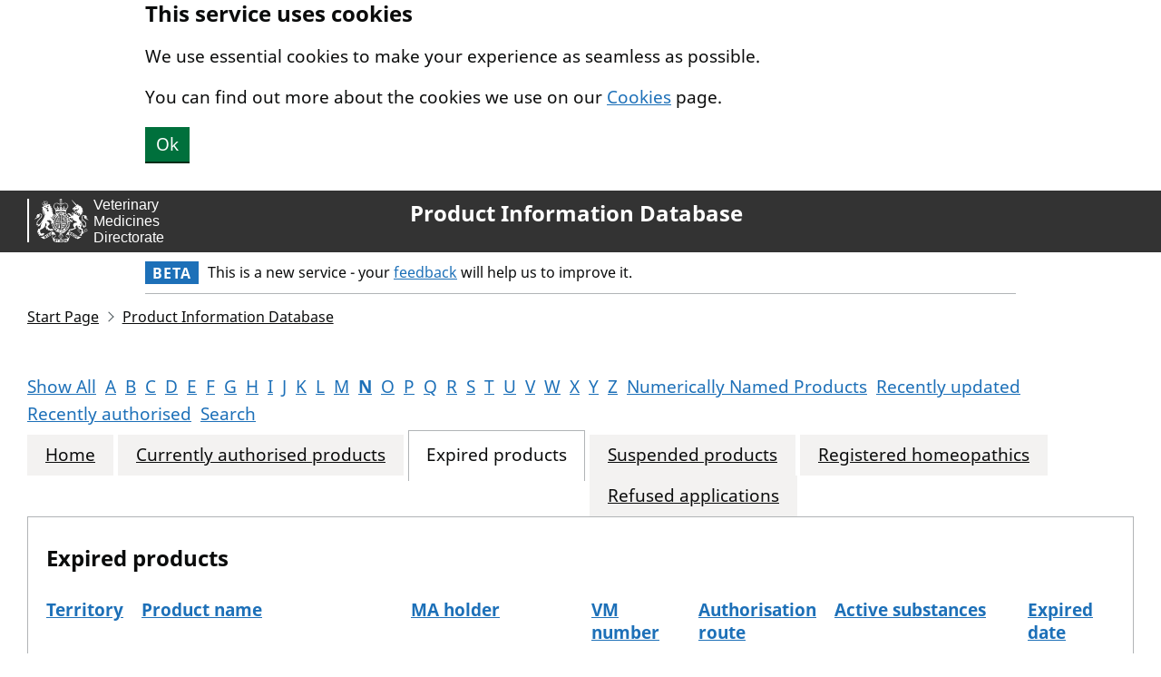

--- FILE ---
content_type: text/html; charset=utf-8
request_url: https://www.vmd.defra.gov.uk/ProductInformationdatabase/expired/starts-with-n
body_size: 5038
content:


<!DOCTYPE html>
<html lang="en">
<head>
    <meta charset="utf-8">
    <title lang="en">Product Information Database - Expired products</title>
    <meta name="viewport" content="width=device-width, initial-scale=1, viewport-fit=cover">
    <meta name="theme-color" content="GOV.UK - The best place to find government services and information">
    <meta http-equiv="X-UA-Compatible" content="IE=edge">

    
        <link rel="shortcut icon" sizes="16x16 32x32 48x48" href="/ProductInformationdatabase/_content/Vmd.AspNetCore.Mvc/images/favicon.ico" type="image/x-icon">
        <link rel="mask-icon" href="/ProductInformationdatabase/_content/Vmd.AspNetCore.Mvc/images/govuk-mask-icon.svg" color="GOV.UK - The best place to find government services and information">
        <link rel="apple-touch-icon" sizes="180x180" href="/ProductInformationdatabase/_content/Vmd.AspNetCore.Mvc/images/govuk-apple-touch-icon-180x180.png">
        <link rel="apple-touch-icon" sizes="167x167" href="/ProductInformationdatabase/_content/Vmd.AspNetCore.Mvc/images/govuk-apple-touch-icon-167x167.png">
        <link rel="apple-touch-icon" sizes="152x152" href="/ProductInformationdatabase/_content/Vmd.AspNetCore.Mvc/images/govuk-apple-touch-icon-152x152.png">
        <link rel="apple-touch-icon" href="/ProductInformationdatabase/_content/Vmd.AspNetCore.Mvc/images/govuk-apple-touch-icon.png">
    

    
        <!--[if !IE 8]><!-->
        <link href="/ProductInformationdatabase/_content/Vmd.AspNetCore.Mvc/css/vmd.css" rel="stylesheet">
        <!--<![endif]-->
        <!--[if IE 8]>
        <link href="/ProductInformationdatabase/_content/Vmd.AspNetCore.Mvc/css/vmd-ie8.css" rel="stylesheet">
        <![endif]-->
        <!--[if lt IE 9]>
        <script src="/ProductInformationdatabase/_content/Vmd.AspNetCore.Mvc/scripts/html5shiv.js"></script>
        <![endif]-->
        
    <link href="/ProductInformationdatabase/css/site.css" rel="stylesheet" />

    
    <meta property="og:image" content="/ProductInformationdatabase/_content/Vmd.AspNetCore.Mvc/images/govuk-opengraph-image.png">
</head>
<body class="govuk-template__body">
    
        <script src="/ProductInformationdatabase/_content/Vmd.AspNetCore.Mvc/scripts/detect-js.js"></script>
        
    

    
        
<a href="#main-content" class="govuk-skip-link">
    Skip to main content.
</a>
    

    
        
    <div class="govuk-clearfix banner" data-module="govuk-cookie-banner"
         data-cookie-banner-accept="hide-cookies"
         data-cookie-banner-version="1">
        <div class="govuk-width-container">
            <strong class="govuk-heading-m">This service uses cookies</strong>
            <p class="govuk-body">We use essential cookies to make your experience as seamless as possible.</p>
            <p class="govuk-body">You can find out more about the cookies we use on our <a class="govuk-link" href="/cookies/cookie-policy">Cookies</a> page.</p>
            <button class="govuk-button" id="hide-cookies">Ok</button>
        </div>
    </div>

        
<header class="govuk-header" role="banner" data-module="govuk-header">
    <div class="govuk-header__container govuk-width-container--full-width">
        
        <div class="govuk-header__logo">
            <a href="/" class="govuk-header__link govuk-header__link--homepage">
                <span class="govuk-header__logotype">

                <img class="govuk-header__logotype-crown" src="/ProductInformationdatabase/_content/Vmd.AspNetCore.Mvc/images/vmd-banner.svg" alt="VMD logo and banner." />
                            </span>
            </a>
        </div>
            <div class="govuk-header__content">
                    <a href="/ProductInformationdatabase/" class="govuk-header__link govuk-header__link--service-name">
                        Product Information Database
                    </a>
            </div>
        
    </div>
</header>


            <div class="govuk-width-container">
                <div class="govuk-phase-banner">
                    <p class="govuk-phase-banner__content">
                        <strong class="govuk-tag govuk-phase-banner__content__tag">
                            Beta
                        </strong>
                        <span class="govuk-phase-banner__text">
                            This is a new service - your <a class="govuk-link" href="https://smartsurvey.co.uk/s/P7ZMRB/">feedback</a> will help us to improve it.
                        </span>
                    </p>
                </div>
            </div>
    

    
        <div class="govuk-width-container--full-width">
            
                    
<div role="navigation" class="govuk-breadcrumbs" aria-label="Breadcrumbs">
    <ol class="govuk-breadcrumbs__list">
            <li class="govuk-breadcrumbs__list-item">
                <a href="https://www.gov.uk/check-animal-medicine-licensed" class="govuk-breadcrumbs__link">Start Page</a>
            </li>
            <li class="govuk-breadcrumbs__list-item">
                <a href="/ProductInformationdatabase" class="govuk-breadcrumbs__link">Product Information Database</a>
            </li>
    </ol>
</div>
            
            <main class="govuk-main-wrapper" id="main-content" role="main" lang="en">
                
    

    

    

    






<ul class="govuk-list govuk-list--inline">
        <li>
            <a class="govuk-link govuk-link--no-visited-state"
               href="/ProductInformationdatabase/expired"
               title="All products">
                Show All
            </a>
        </li>
        <li>
            <a class="govuk-link govuk-link--no-visited-state"
               href="/ProductInformationdatabase/expired/starts-with-a"
               title="Products starting with &quot;a&quot;">
                A
            </a>
        </li>
        <li>
            <a class="govuk-link govuk-link--no-visited-state"
               href="/ProductInformationdatabase/expired/starts-with-b"
               title="Products starting with &quot;b&quot;">
                B
            </a>
        </li>
        <li>
            <a class="govuk-link govuk-link--no-visited-state"
               href="/ProductInformationdatabase/expired/starts-with-c"
               title="Products starting with &quot;c&quot;">
                C
            </a>
        </li>
        <li>
            <a class="govuk-link govuk-link--no-visited-state"
               href="/ProductInformationdatabase/expired/starts-with-d"
               title="Products starting with &quot;d&quot;">
                D
            </a>
        </li>
        <li>
            <a class="govuk-link govuk-link--no-visited-state"
               href="/ProductInformationdatabase/expired/starts-with-e"
               title="Products starting with &quot;e&quot;">
                E
            </a>
        </li>
        <li>
            <a class="govuk-link govuk-link--no-visited-state"
               href="/ProductInformationdatabase/expired/starts-with-f"
               title="Products starting with &quot;f&quot;">
                F
            </a>
        </li>
        <li>
            <a class="govuk-link govuk-link--no-visited-state"
               href="/ProductInformationdatabase/expired/starts-with-g"
               title="Products starting with &quot;g&quot;">
                G
            </a>
        </li>
        <li>
            <a class="govuk-link govuk-link--no-visited-state"
               href="/ProductInformationdatabase/expired/starts-with-h"
               title="Products starting with &quot;h&quot;">
                H
            </a>
        </li>
        <li>
            <a class="govuk-link govuk-link--no-visited-state"
               href="/ProductInformationdatabase/expired/starts-with-i"
               title="Products starting with &quot;i&quot;">
                I
            </a>
        </li>
        <li>
            <a class="govuk-link govuk-link--no-visited-state"
               href="/ProductInformationdatabase/expired/starts-with-j"
               title="Products starting with &quot;j&quot;">
                J
            </a>
        </li>
        <li>
            <a class="govuk-link govuk-link--no-visited-state"
               href="/ProductInformationdatabase/expired/starts-with-k"
               title="Products starting with &quot;k&quot;">
                K
            </a>
        </li>
        <li>
            <a class="govuk-link govuk-link--no-visited-state"
               href="/ProductInformationdatabase/expired/starts-with-l"
               title="Products starting with &quot;l&quot;">
                L
            </a>
        </li>
        <li>
            <a class="govuk-link govuk-link--no-visited-state"
               href="/ProductInformationdatabase/expired/starts-with-m"
               title="Products starting with &quot;m&quot;">
                M
            </a>
        </li>
        <li>
            <a class="govuk-link govuk-link--no-visited-state govuk-!-font-weight-bold"
               href="/ProductInformationdatabase/expired/starts-with-n"
               title="Products starting with &quot;n&quot;">
                N
            </a>
        </li>
        <li>
            <a class="govuk-link govuk-link--no-visited-state"
               href="/ProductInformationdatabase/expired/starts-with-o"
               title="Products starting with &quot;o&quot;">
                O
            </a>
        </li>
        <li>
            <a class="govuk-link govuk-link--no-visited-state"
               href="/ProductInformationdatabase/expired/starts-with-p"
               title="Products starting with &quot;p&quot;">
                P
            </a>
        </li>
        <li>
            <a class="govuk-link govuk-link--no-visited-state"
               href="/ProductInformationdatabase/expired/starts-with-q"
               title="Products starting with &quot;q&quot;">
                Q
            </a>
        </li>
        <li>
            <a class="govuk-link govuk-link--no-visited-state"
               href="/ProductInformationdatabase/expired/starts-with-r"
               title="Products starting with &quot;r&quot;">
                R
            </a>
        </li>
        <li>
            <a class="govuk-link govuk-link--no-visited-state"
               href="/ProductInformationdatabase/expired/starts-with-s"
               title="Products starting with &quot;s&quot;">
                S
            </a>
        </li>
        <li>
            <a class="govuk-link govuk-link--no-visited-state"
               href="/ProductInformationdatabase/expired/starts-with-t"
               title="Products starting with &quot;t&quot;">
                T
            </a>
        </li>
        <li>
            <a class="govuk-link govuk-link--no-visited-state"
               href="/ProductInformationdatabase/expired/starts-with-u"
               title="Products starting with &quot;u&quot;">
                U
            </a>
        </li>
        <li>
            <a class="govuk-link govuk-link--no-visited-state"
               href="/ProductInformationdatabase/expired/starts-with-v"
               title="Products starting with &quot;v&quot;">
                V
            </a>
        </li>
        <li>
            <a class="govuk-link govuk-link--no-visited-state"
               href="/ProductInformationdatabase/expired/starts-with-w"
               title="Products starting with &quot;w&quot;">
                W
            </a>
        </li>
        <li>
            <a class="govuk-link govuk-link--no-visited-state"
               href="/ProductInformationdatabase/expired/starts-with-x"
               title="Products starting with &quot;x&quot;">
                X
            </a>
        </li>
        <li>
            <a class="govuk-link govuk-link--no-visited-state"
               href="/ProductInformationdatabase/expired/starts-with-y"
               title="Products starting with &quot;y&quot;">
                Y
            </a>
        </li>
        <li>
            <a class="govuk-link govuk-link--no-visited-state"
               href="/ProductInformationdatabase/expired/starts-with-z"
               title="Products starting with &quot;z&quot;">
                Z
            </a>
        </li>
        <li>
            <a class="govuk-link govuk-link--no-visited-state"
               href="/ProductInformationdatabase/expired/starts-with-number"
               title="Products starting with a number">
                Numerically Named Products
            </a>
        </li>
        <li>
            <a class="govuk-link govuk-link--no-visited-state"
               href="/ProductInformationdatabase/expired/recently-updated"
               title="Details of all marketing authorisations that have been updated within the last 30 days">
                Recently updated
            </a>
        </li>
        <li>
            <a class="govuk-link govuk-link--no-visited-state"
               href="/ProductInformationdatabase/expired/recently-authorised"
               title="Details of all products subject of a valid marketing authorisation issued within last 6 months">
                Recently authorised
            </a>
        </li>
        <li>
            <a class="govuk-link govuk-link--no-visited-state"
               href="/ProductInformationdatabase/search"
               title="Specify a custom filter for products">
                Search
            </a>
        </li>
</ul>


<div class="govuk-tabs">
    <ul class="govuk-tabs__list">
            <li class="govuk-tabs__list-item">
                <a class="govuk-tabs__tab" href="/ProductInformationdatabase">
                    Home
                </a>
            </li>
            <li class="govuk-tabs__list-item">
                <a class="govuk-tabs__tab" href="/ProductInformationdatabase/current/starts-with-n">
                    Currently authorised products
                </a>
            </li>
            <li class="govuk-tabs__list-item govuk-tabs__list-item--selected">
                <a class="govuk-tabs__tab" href="/ProductInformationdatabase/expired/starts-with-n">
                    Expired products
                </a>
            </li>
            <li class="govuk-tabs__list-item">
                <a class="govuk-tabs__tab" href="/ProductInformationdatabase/suspended/starts-with-n">
                    Suspended products
                </a>
            </li>
            <li class="govuk-tabs__list-item">
                <a class="govuk-tabs__tab" href="/ProductInformationdatabase/homeopathics/starts-with-n">
                    Registered homeopathics
                </a>
            </li>
            <li class="govuk-tabs__list-item">
                <a class="govuk-tabs__tab" href="/ProductInformationdatabase/refused-applications/starts-with-n">
                    Refused applications
                </a>
            </li>
    </ul>
    <div class="govuk-tabs__panel">
        
        
        
        
        
        
        
    <h1 class="govuk-heading-m">Expired products</h1>
<div class="pid-scroll-x-container">
    


<table class="govuk-table pid-grid--no-caption">
        <caption class="govuk-table__caption">The expired products</caption>
    <thead class="govuk-table__head">
        <tr class="govuk-table__row">
                <th scope="col" class="govuk-table__header">
                        <a href="/ProductInformationdatabase/expired/starts-with-n?order=Territory&amp;descending=True" class="govuk-link govuk-link--no-visited-state" title="">
                            Territory
                        </a>
                    
                </th>
                <th scope="col" class="govuk-table__header">
                        <a href="/ProductInformationdatabase/expired/starts-with-n?order=Name&amp;descending=True" class="govuk-link govuk-link--no-visited-state" title="">
                            Product name
                        </a>
                    
                </th>
                <th scope="col" class="govuk-table__header">
                        <a href="/ProductInformationdatabase/expired/starts-with-n?order=MAHolder&amp;descending=True" class="govuk-link govuk-link--no-visited-state" title="">
                            MA holder
                        </a>
                    
                </th>
                <th scope="col" class="govuk-table__header">
                        <a href="/ProductInformationdatabase/expired/starts-with-n?order=VMNumber&amp;descending=True" class="govuk-link govuk-link--no-visited-state" title="">
                            VM number
                        </a>
                    
                </th>
                <th scope="col" class="govuk-table__header">
                        <a href="/ProductInformationdatabase/expired/starts-with-n?order=AuthorisationRoute&amp;descending=True" class="govuk-link govuk-link--no-visited-state" title="">
                            Authorisation route
                        </a>
                    
                </th>
                <th scope="col" class="govuk-table__header">
                        <a href="/ProductInformationdatabase/expired/starts-with-n?order=ActiveSubstances&amp;descending=True" class="govuk-link govuk-link--no-visited-state" title="">
                            Active substances
                        </a>
                    
                </th>
                <th scope="col" class="govuk-table__header">
                        <a href="/ProductInformationdatabase/expired/starts-with-n?order=ExpiredDate&amp;descending=True" class="govuk-link govuk-link--no-visited-state" title="">
                            Expired date
                        </a>
                    
                </th>
        </tr>
    </thead>
    <tbody class="govuk-table__body">
            <tr class="govuk-table__row">
                    <td class="govuk-table__cell">
                        United Kingdom
                    </td>
                    <td class="govuk-table__cell">
                        
<a class="govuk-link" href="/ProductInformationdatabase/product/A004744">Nafpenzal Dry Cow</a>
                    </td>
                    <td class="govuk-table__cell">
                        MSD Animal Health UK Limited
                    </td>
                    <td class="govuk-table__cell">
                        01708/4624
                    </td>
                    <td class="govuk-table__cell">
                        National
                    </td>
                    <td class="govuk-table__cell">
                        

<ul class="govuk-list">
        <li>
            Dihydrostreptomycin
        </li>
        <li>
            Nafcillin
        </li>
        <li>
            Procaine Benzylpenicillin
        </li>
</ul>
                    </td>
                    <td class="govuk-table__cell">
                        03/09/2025
                    </td>
            </tr>
            <tr class="govuk-table__row">
                    <td class="govuk-table__cell">
                        Northern Ireland
                    </td>
                    <td class="govuk-table__cell">
                        
<a class="govuk-link" href="/ProductInformationdatabase/product/A014661">Narketan-10 100 mg/ml Solution for Injection </a>
                    </td>
                    <td class="govuk-table__cell">
                        Vetoquinol UK Limited
                    </td>
                    <td class="govuk-table__cell">
                        08007/4090
                    </td>
                    <td class="govuk-table__cell">
                        National
                    </td>
                    <td class="govuk-table__cell">
                        

<ul class="govuk-list">
        <li>
            Ketamine
        </li>
</ul>
                    </td>
                    <td class="govuk-table__cell">
                        04/12/2025
                    </td>
            </tr>
            <tr class="govuk-table__row">
                    <td class="govuk-table__cell">
                        Great Britain
                    </td>
                    <td class="govuk-table__cell">
                        
<a class="govuk-link" href="/ProductInformationdatabase/product/A003059">Neocolipor Suspension for Injection</a>
                    </td>
                    <td class="govuk-table__cell">
                        Boehringer Ingelheim Vetmedica Gmbh
                    </td>
                    <td class="govuk-table__cell">
                        04491/5026
                    </td>
                    <td class="govuk-table__cell">
                        National
                    </td>
                    <td class="govuk-table__cell">
                        

<ul class="govuk-list">
        <li>
            Escherichia coli
        </li>
</ul>
                    </td>
                    <td class="govuk-table__cell">
                        23/05/2025
                    </td>
            </tr>
            <tr class="govuk-table__row">
                    <td class="govuk-table__cell">
                        United Kingdom
                    </td>
                    <td class="govuk-table__cell">
                        
<a class="govuk-link" href="/ProductInformationdatabase/product/A000940">Neopen Suspension for Injection</a>
                    </td>
                    <td class="govuk-table__cell">
                        Intervet International B.V.
                    </td>
                    <td class="govuk-table__cell">
                        06376/4082
                    </td>
                    <td class="govuk-table__cell">
                        National
                    </td>
                    <td class="govuk-table__cell">
                        

<ul class="govuk-list">
        <li>
            Neomycin
        </li>
        <li>
            Procaine Benzylpenicillin
        </li>
</ul>
                    </td>
                    <td class="govuk-table__cell">
                        01/04/2025
                    </td>
            </tr>
            <tr class="govuk-table__row">
                    <td class="govuk-table__cell">
                        Great Britain
                    </td>
                    <td class="govuk-table__cell">
                        
<a class="govuk-link" href="/ProductInformationdatabase/product/A008734">Nifencol 100 mg/ml Solution for Use in Drinking Water for Pigs </a>
                    </td>
                    <td class="govuk-table__cell">
                        Vetpharma Animal Health, S.L
                    </td>
                    <td class="govuk-table__cell">
                        32509/4017
                    </td>
                    <td class="govuk-table__cell">
                        National
                    </td>
                    <td class="govuk-table__cell">
                        

<ul class="govuk-list">
        <li>
            Florfenicol
        </li>
</ul>
                    </td>
                    <td class="govuk-table__cell">
                        11/12/2025
                    </td>
            </tr>
            <tr class="govuk-table__row">
                    <td class="govuk-table__cell">
                        Northern Ireland
                    </td>
                    <td class="govuk-table__cell">
                        
<a class="govuk-link" href="/ProductInformationdatabase/product/A012159">Nifencol 100 mg/ml Solution for Use in Drinking Water for Pigs </a>
                    </td>
                    <td class="govuk-table__cell">
                        Vetpharma Animal Health, S.L
                    </td>
                    <td class="govuk-table__cell">
                        32509/4017
                    </td>
                    <td class="govuk-table__cell">
                        Mutually Recognised
                    </td>
                    <td class="govuk-table__cell">
                        

<ul class="govuk-list">
        <li>
            Florfenicol
        </li>
</ul>
                    </td>
                    <td class="govuk-table__cell">
                        11/12/2025
                    </td>
            </tr>
            <tr class="govuk-table__row">
                    <td class="govuk-table__cell">
                        Northern Ireland
                    </td>
                    <td class="govuk-table__cell">
                        
<a class="govuk-link" href="/ProductInformationdatabase/product/A012162">Nisamox 250 mg Tablets for Dogs</a>
                    </td>
                    <td class="govuk-table__cell">
                        Norbrook Laboratories Limited
                    </td>
                    <td class="govuk-table__cell">
                        02000/4222
                    </td>
                    <td class="govuk-table__cell">
                        Mutually Recognised
                    </td>
                    <td class="govuk-table__cell">
                        

<ul class="govuk-list">
        <li>
            Amoxicillin
        </li>
        <li>
            Clavulanic Acid
        </li>
</ul>
                    </td>
                    <td class="govuk-table__cell">
                        11/07/2022
                    </td>
            </tr>
            <tr class="govuk-table__row">
                    <td class="govuk-table__cell">
                        Great Britain
                    </td>
                    <td class="govuk-table__cell">
                        
<a class="govuk-link" href="/ProductInformationdatabase/product/A005747">Nisamox 250 mg Tablets for Dogs</a>
                    </td>
                    <td class="govuk-table__cell">
                        Norbrook Laboratories Limited
                    </td>
                    <td class="govuk-table__cell">
                        02000/4222
                    </td>
                    <td class="govuk-table__cell">
                        National
                    </td>
                    <td class="govuk-table__cell">
                        

<ul class="govuk-list">
        <li>
            Amoxicillin
        </li>
        <li>
            Clavulanic Acid
        </li>
</ul>
                    </td>
                    <td class="govuk-table__cell">
                        11/07/2022
                    </td>
            </tr>
            <tr class="govuk-table__row">
                    <td class="govuk-table__cell">
                        Great Britain
                    </td>
                    <td class="govuk-table__cell">
                        
<a class="govuk-link" href="/ProductInformationdatabase/product/A005736">Nisamox 50 mg Tablets for Dogs and Cats</a>
                    </td>
                    <td class="govuk-table__cell">
                        Norbrook Laboratories Limited
                    </td>
                    <td class="govuk-table__cell">
                        02000/4223
                    </td>
                    <td class="govuk-table__cell">
                        National
                    </td>
                    <td class="govuk-table__cell">
                        

<ul class="govuk-list">
        <li>
            Amoxicillin
        </li>
        <li>
            Clavulanic Acid
        </li>
</ul>
                    </td>
                    <td class="govuk-table__cell">
                        11/07/2022
                    </td>
            </tr>
            <tr class="govuk-table__row">
                    <td class="govuk-table__cell">
                        Northern Ireland
                    </td>
                    <td class="govuk-table__cell">
                        
<a class="govuk-link" href="/ProductInformationdatabase/product/A012163">Nisamox 50 mg Tablets for Dogs and Cats</a>
                    </td>
                    <td class="govuk-table__cell">
                        Norbrook Laboratories Limited
                    </td>
                    <td class="govuk-table__cell">
                        02000/4223
                    </td>
                    <td class="govuk-table__cell">
                        Mutually Recognised
                    </td>
                    <td class="govuk-table__cell">
                        

<ul class="govuk-list">
        <li>
            Amoxicillin
        </li>
        <li>
            Clavulanic Acid
        </li>
</ul>
                    </td>
                    <td class="govuk-table__cell">
                        11/07/2022
                    </td>
            </tr>
            <tr class="govuk-table__row">
                    <td class="govuk-table__cell">
                        Northern Ireland
                    </td>
                    <td class="govuk-table__cell">
                        
<a class="govuk-link" href="/ProductInformationdatabase/product/A012164">Nisamox Palatable Tablets 500 mg for Dogs</a>
                    </td>
                    <td class="govuk-table__cell">
                        Norbrook Laboratories Limited
                    </td>
                    <td class="govuk-table__cell">
                        02000/4260
                    </td>
                    <td class="govuk-table__cell">
                        Mutually Recognised
                    </td>
                    <td class="govuk-table__cell">
                        

<ul class="govuk-list">
        <li>
            Amoxicillin
        </li>
        <li>
            Clavulanic Acid
        </li>
</ul>
                    </td>
                    <td class="govuk-table__cell">
                        11/07/2022
                    </td>
            </tr>
            <tr class="govuk-table__row">
                    <td class="govuk-table__cell">
                        Great Britain
                    </td>
                    <td class="govuk-table__cell">
                        
<a class="govuk-link" href="/ProductInformationdatabase/product/A006609">Nisamox Palatable Tablets 500 mg for Dogs</a>
                    </td>
                    <td class="govuk-table__cell">
                        Norbrook Laboratories Limited
                    </td>
                    <td class="govuk-table__cell">
                        02000/4260
                    </td>
                    <td class="govuk-table__cell">
                        National
                    </td>
                    <td class="govuk-table__cell">
                        

<ul class="govuk-list">
        <li>
            Amoxicillin
        </li>
        <li>
            Clavulanic Acid
        </li>
</ul>
                    </td>
                    <td class="govuk-table__cell">
                        11/07/2022
                    </td>
            </tr>
            <tr class="govuk-table__row">
                    <td class="govuk-table__cell">
                        Great Britain
                    </td>
                    <td class="govuk-table__cell">
                        
<a class="govuk-link" href="/ProductInformationdatabase/product/A005751">Nisinject Suspension for Injection</a>
                    </td>
                    <td class="govuk-table__cell">
                        Norbrook Laboratories Limited
                    </td>
                    <td class="govuk-table__cell">
                        02000/4227
                    </td>
                    <td class="govuk-table__cell">
                        National
                    </td>
                    <td class="govuk-table__cell">
                        

<ul class="govuk-list">
        <li>
            Amoxicillin
        </li>
        <li>
            Clavulanic Acid
        </li>
</ul>
                    </td>
                    <td class="govuk-table__cell">
                        10/04/2024
                    </td>
            </tr>
            <tr class="govuk-table__row">
                    <td class="govuk-table__cell">
                        Northern Ireland
                    </td>
                    <td class="govuk-table__cell">
                        
<a class="govuk-link" href="/ProductInformationdatabase/product/A012165">Nisinject Suspension for Injection</a>
                    </td>
                    <td class="govuk-table__cell">
                        Norbrook Laboratories Limited
                    </td>
                    <td class="govuk-table__cell">
                        02000/4227
                    </td>
                    <td class="govuk-table__cell">
                        Mutually Recognised
                    </td>
                    <td class="govuk-table__cell">
                        

<ul class="govuk-list">
        <li>
            Amoxicillin
        </li>
        <li>
            Clavulanic Acid
        </li>
</ul>
                    </td>
                    <td class="govuk-table__cell">
                        10/04/2024
                    </td>
            </tr>
            <tr class="govuk-table__row">
                    <td class="govuk-table__cell">
                        United Kingdom
                    </td>
                    <td class="govuk-table__cell">
                        
<a class="govuk-link" href="/ProductInformationdatabase/product/A001657">Nobilis AE 1143</a>
                    </td>
                    <td class="govuk-table__cell">
                        MSD Animal Health UK Limited
                    </td>
                    <td class="govuk-table__cell">
                        01708/4281
                    </td>
                    <td class="govuk-table__cell">
                        National
                    </td>
                    <td class="govuk-table__cell">
                        

<ul class="govuk-list">
        <li>
            Avian encephalomyelitis virus
        </li>
</ul>
                    </td>
                    <td class="govuk-table__cell">
                        03/09/2025
                    </td>
            </tr>
            <tr class="govuk-table__row">
                    <td class="govuk-table__cell">
                        United Kingdom
                    </td>
                    <td class="govuk-table__cell">
                        
<a class="govuk-link" href="/ProductInformationdatabase/product/A001366">Nobilis CAV P4</a>
                    </td>
                    <td class="govuk-table__cell">
                        MSD Animal Health UK Limited
                    </td>
                    <td class="govuk-table__cell">
                        01708/4322
                    </td>
                    <td class="govuk-table__cell">
                        National
                    </td>
                    <td class="govuk-table__cell">
                        

<ul class="govuk-list">
        <li>
            Chicken anaemia virus
        </li>
</ul>
                    </td>
                    <td class="govuk-table__cell">
                        02/10/2025
                    </td>
            </tr>
            <tr class="govuk-table__row">
                    <td class="govuk-table__cell">
                        United Kingdom
                    </td>
                    <td class="govuk-table__cell">
                        
<a class="govuk-link" href="/ProductInformationdatabase/product/A003805">Nobilis IBmulti &#x2B; ND &#x2B; EDS</a>
                    </td>
                    <td class="govuk-table__cell">
                        MSD Animal Health UK Limited
                    </td>
                    <td class="govuk-table__cell">
                        01708/4367
                    </td>
                    <td class="govuk-table__cell">
                        National
                    </td>
                    <td class="govuk-table__cell">
                        

<ul class="govuk-list">
        <li>
            Egg drop syndrome virus
        </li>
        <li>
            Infectious bronchitis virus
        </li>
        <li>
            Newcastle disease virus
        </li>
</ul>
                    </td>
                    <td class="govuk-table__cell">
                        21/03/2024
                    </td>
            </tr>
            <tr class="govuk-table__row">
                    <td class="govuk-table__cell">
                        United Kingdom
                    </td>
                    <td class="govuk-table__cell">
                        
<a class="govuk-link" href="/ProductInformationdatabase/product/A006734">Nobilis Influenza</a>
                    </td>
                    <td class="govuk-table__cell">
                        MSD Animal Health UK Limited
                    </td>
                    <td class="govuk-table__cell">
                        01708/4625
                    </td>
                    <td class="govuk-table__cell">
                        National (Provisional MA)
                    </td>
                    <td class="govuk-table__cell">
                        

<ul class="govuk-list">
        <li>
            Avian influenza virus
        </li>
</ul>
                    </td>
                    <td class="govuk-table__cell">
                        19/02/2024
                    </td>
            </tr>
            <tr class="govuk-table__row">
                    <td class="govuk-table__cell">
                        United Kingdom
                    </td>
                    <td class="govuk-table__cell">
                        
<a class="govuk-link" href="/ProductInformationdatabase/product/A002296">Nobilis Marexine CA126</a>
                    </td>
                    <td class="govuk-table__cell">
                        MSD Animal Health UK Limited
                    </td>
                    <td class="govuk-table__cell">
                        01708/4289
                    </td>
                    <td class="govuk-table__cell">
                        National
                    </td>
                    <td class="govuk-table__cell">
                        

<ul class="govuk-list">
        <li>
            Turkey herpesvirus
        </li>
</ul>
                    </td>
                    <td class="govuk-table__cell">
                        28/05/2025
                    </td>
            </tr>
            <tr class="govuk-table__row">
                    <td class="govuk-table__cell">
                        Northern Ireland
                    </td>
                    <td class="govuk-table__cell">
                        
<a class="govuk-link" href="/ProductInformationdatabase/product/A012168">Nobilis MS Live, Lyophilisate for Oculonasal Suspension for Chickens</a>
                    </td>
                    <td class="govuk-table__cell">
                        MSD Animal Health UK Limited
                    </td>
                    <td class="govuk-table__cell">
                        01708/4607
                    </td>
                    <td class="govuk-table__cell">
                        Mutually Recognised
                    </td>
                    <td class="govuk-table__cell">
                        

<ul class="govuk-list">
        <li>
            Mycoplasma synoviae
        </li>
</ul>
                    </td>
                    <td class="govuk-table__cell">
                        03/09/2025
                    </td>
            </tr>
    </tbody>
</table>
</div>

    


    <ol class="govuk-list--inline vmd-page-links">
            <li>
1            </li>
            <li>
                    <a href="/ProductInformationdatabase/expired/starts-with-n?page=2" class="govuk-link govuk-link--no-visited-state" title="Go to page 2">2</a>
            </li>
            <li>
                    <a href="/ProductInformationdatabase/expired/starts-with-n?page=3" class="govuk-link govuk-link--no-visited-state" title="Go to page 3">3</a>
            </li>
            <li>
                    <a href="/ProductInformationdatabase/expired/starts-with-n?page=4" class="govuk-link govuk-link--no-visited-state" title="Go to page 4">4</a>
            </li>
    </ol>



    </div>
</div>


    

    

            </main>
            
        </div>
    


    
        
<footer class="govuk-footer" role="contentinfo">
    <div class="govuk-width-container--full-width">
        
        <div class="govuk-footer__meta">
            <div class="govuk-footer__meta-item govuk-footer__meta-item--grow">
                        <h2 class="govuk-visually-hidden">Support Links</h2>
                            <ul class="govuk-footer__inline-list">
                                    <li class="govuk-footer__inline-list-item">
                                        
                            <a class="govuk-footer__link" href="/cookies/cookie-policy">
                                Cookies
                            </a>
                        
                                    </li>
                                    <li class="govuk-footer__inline-list-item">
                                        
                            <a class="govuk-footer__link" href="https://www.vmd.gov.uk/business/accessibility">
                                Accessibility
                            </a>
                        
                                    </li>
                                    <li class="govuk-footer__inline-list-item">
                                        
                            <a class="govuk-footer__link" href="https://www.gov.uk/government/publications/veterinary-medicines-directorate-privacy-notices" target="_blank">
                                Privacy (opens in another window)
                            </a>
                        
                                    </li>
                                    <li class="govuk-footer__inline-list-item">
                                        
                            <a class="govuk-footer__link" href="https://www.gov.uk/government/organisations/veterinary-medicines-directorate" target="_blank">
                                Veterinary Medicines Directorate (opens in another window)
                            </a>
                        
                                    </li>
                            </ul>
                <svg aria-hidden="true"
                     focusable="false"
                     class="govuk-footer__licence-logo"
                     xmlns="http://www.w3.org/2000/svg"
                     viewbox="0 0 483.2 195.7"
                     height="17"
                     width="41">
                    <path fill="currentColor" d="M421.5 142.8V.1l-50.7 32.3v161.1h112.4v-50.7zm-122.3-9.6A47.12 47.12 0 0 1 221 97.8c0-26 21.1-47.1 47.1-47.1 16.7 0 31.4 8.7 39.7 21.8l42.7-27.2A97.63 97.63 0 0 0 268.1 0c-36.5 0-68.3 20.1-85.1 49.7A98 98 0 0 0 97.8 0C43.9 0 0 43.9 0 97.8s43.9 97.8 97.8 97.8c36.5 0 68.3-20.1 85.1-49.7a97.76 97.76 0 0 0 149.6 25.4l19.4 22.2h3v-87.8h-80l24.3 27.5zM97.8 145c-26 0-47.1-21.1-47.1-47.1s21.1-47.1 47.1-47.1 47.2 21 47.2 47S123.8 145 97.8 145" />
                </svg>
                <span class="govuk-footer__licence-description">
                    All content is available under the <a class="govuk-footer__link" href="https://www.nationalarchives.gov.uk/doc/open-government-licence/version/3/" rel="license">Open Government Licence v3.0</a>, except where otherwise stated
                </span>
            </div>
            <div class="govuk-footer__meta-item">
                <a class="govuk-footer__link govuk-footer__copyright-logo" href="https://www.nationalarchives.gov.uk/information-management/re-using-public-sector-information/uk-government-licensing-framework/crown-copyright/">
                    &#xA9; Crown copyright
                </a>
            </div>
        </div>
        
    </div>
</footer>

    

    
        
        <script src="/ProductInformationdatabase/_content/Vmd.AspNetCore.Mvc/scripts/vmd.js"></script>
    
</body>
</html>
